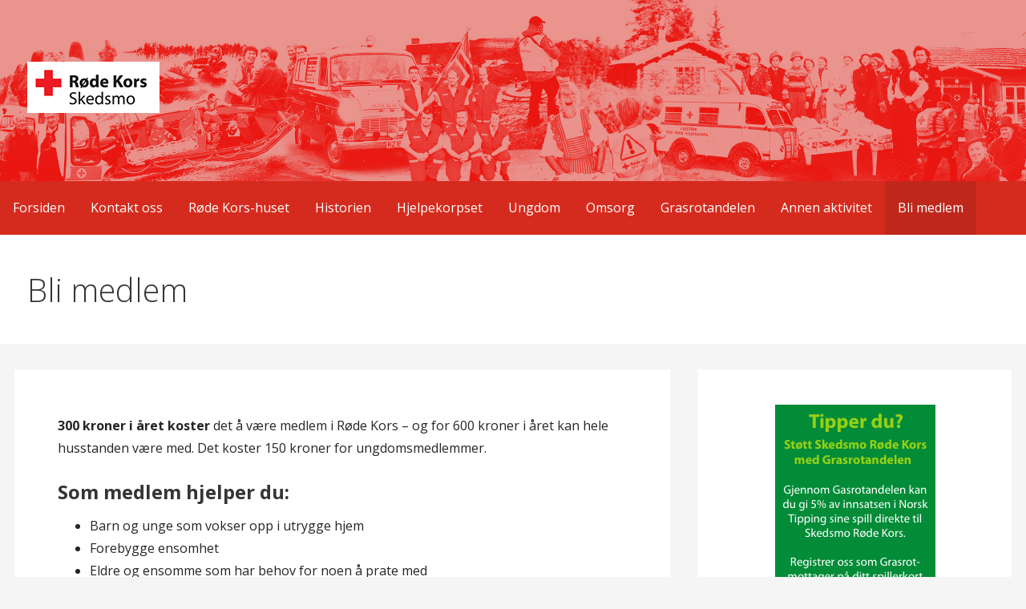

--- FILE ---
content_type: text/plain
request_url: https://www.google-analytics.com/j/collect?v=1&_v=j102&a=148174872&t=pageview&_s=1&dl=https%3A%2F%2Fskedsmo.redcross.no%2Fbli-medlem%2F&ul=en-us%40posix&dt=Bli%20medlem%20%E2%80%93%20Skedsmo%20R%C3%B8de%20Kors&sr=1280x720&vp=1280x720&_u=IEBAAEABAAAAACAAI~&jid=70002860&gjid=1220124808&cid=1377849355.1768409176&tid=UA-10213483-1&_gid=1362637995.1768409176&_r=1&_slc=1&z=1150708128
body_size: -452
content:
2,cG-19C4HGY59Z